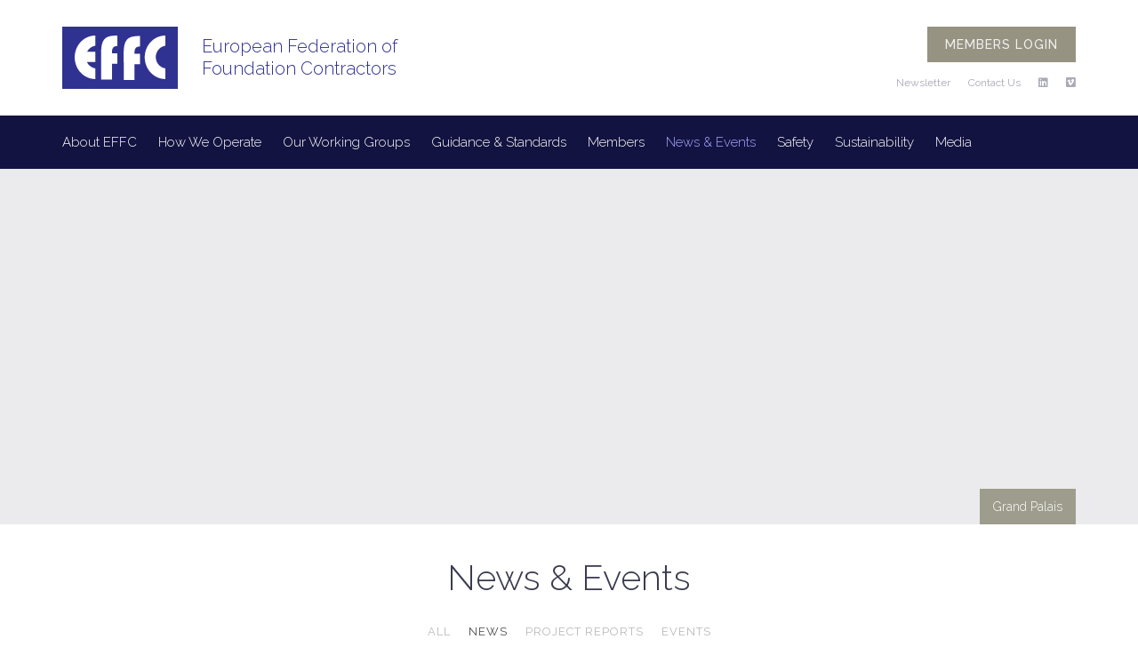

--- FILE ---
content_type: text/html; charset=UTF-8
request_url: https://www.effc.org/news_type/news/
body_size: 10277
content:

<!DOCTYPE html>
<html lang="en-US">
<head>

    <meta charset="UTF-8">
    <title>News Archives - EFFC</title>
    <meta http-equiv="X-UA-Compatible" content="IE=9" />
    <meta name="viewport" content="width=device-width, initial-scale=1, maximum-scale=2.0, user-scalable=1">

    <link rel="profile" href="http://gmpg.org/xfn/11">

    
    <link rel="shortcut icon" href="https://www.effc.org/content/themes/redwire-effc/images/favicon.ico" />

    <!--[if lt IE 9]>
    <script src="http://html5shim.googlecode.com/svn/trunk/html5.js"></script>
    <![endif]-->

    <script src="https://kit.fontawesome.com/9eb85c37b2.js" crossorigin="anonymous"></script>

    <meta name='robots' content='index, follow, max-image-preview:large, max-snippet:-1, max-video-preview:-1' />

	<!-- This site is optimized with the Yoast SEO plugin v26.7 - https://yoast.com/wordpress/plugins/seo/ -->
	<link rel="canonical" href="https://www.effc.org/news_type/news/" />
	<link rel="next" href="https://www.effc.org/news_type/news/page/2/" />
	<meta property="og:locale" content="en_US" />
	<meta property="og:type" content="article" />
	<meta property="og:title" content="News Archives - EFFC" />
	<meta property="og:url" content="https://www.effc.org/news_type/news/" />
	<meta property="og:site_name" content="EFFC" />
	<meta name="twitter:card" content="summary_large_image" />
	<script type="application/ld+json" class="yoast-schema-graph">{"@context":"https://schema.org","@graph":[{"@type":"CollectionPage","@id":"https://www.effc.org/news_type/news/","url":"https://www.effc.org/news_type/news/","name":"News Archives - EFFC","isPartOf":{"@id":"https://www.effc.org/#website"},"primaryImageOfPage":{"@id":"https://www.effc.org/news_type/news/#primaryimage"},"image":{"@id":"https://www.effc.org/news_type/news/#primaryimage"},"thumbnailUrl":"https://www.effc.org/content/uploads/2025/06/EFFC_HSAwards_Social_2025_FINAL.jpg","breadcrumb":{"@id":"https://www.effc.org/news_type/news/#breadcrumb"},"inLanguage":"en-US"},{"@type":"ImageObject","inLanguage":"en-US","@id":"https://www.effc.org/news_type/news/#primaryimage","url":"https://www.effc.org/content/uploads/2025/06/EFFC_HSAwards_Social_2025_FINAL.jpg","contentUrl":"https://www.effc.org/content/uploads/2025/06/EFFC_HSAwards_Social_2025_FINAL.jpg","width":1200,"height":1200},{"@type":"BreadcrumbList","@id":"https://www.effc.org/news_type/news/#breadcrumb","itemListElement":[{"@type":"ListItem","position":1,"name":"Home","item":"https://www.effc.org/"},{"@type":"ListItem","position":2,"name":"News"}]},{"@type":"WebSite","@id":"https://www.effc.org/#website","url":"https://www.effc.org/","name":"EFFC","description":"European Federation of Foundation Contractors","potentialAction":[{"@type":"SearchAction","target":{"@type":"EntryPoint","urlTemplate":"https://www.effc.org/?s={search_term_string}"},"query-input":{"@type":"PropertyValueSpecification","valueRequired":true,"valueName":"search_term_string"}}],"inLanguage":"en-US"}]}</script>
	<!-- / Yoast SEO plugin. -->


<style id='wp-img-auto-sizes-contain-inline-css' type='text/css'>
img:is([sizes=auto i],[sizes^="auto," i]){contain-intrinsic-size:3000px 1500px}
/*# sourceURL=wp-img-auto-sizes-contain-inline-css */
</style>
<style id='wp-block-library-inline-css' type='text/css'>
:root{--wp-block-synced-color:#7a00df;--wp-block-synced-color--rgb:122,0,223;--wp-bound-block-color:var(--wp-block-synced-color);--wp-editor-canvas-background:#ddd;--wp-admin-theme-color:#007cba;--wp-admin-theme-color--rgb:0,124,186;--wp-admin-theme-color-darker-10:#006ba1;--wp-admin-theme-color-darker-10--rgb:0,107,160.5;--wp-admin-theme-color-darker-20:#005a87;--wp-admin-theme-color-darker-20--rgb:0,90,135;--wp-admin-border-width-focus:2px}@media (min-resolution:192dpi){:root{--wp-admin-border-width-focus:1.5px}}.wp-element-button{cursor:pointer}:root .has-very-light-gray-background-color{background-color:#eee}:root .has-very-dark-gray-background-color{background-color:#313131}:root .has-very-light-gray-color{color:#eee}:root .has-very-dark-gray-color{color:#313131}:root .has-vivid-green-cyan-to-vivid-cyan-blue-gradient-background{background:linear-gradient(135deg,#00d084,#0693e3)}:root .has-purple-crush-gradient-background{background:linear-gradient(135deg,#34e2e4,#4721fb 50%,#ab1dfe)}:root .has-hazy-dawn-gradient-background{background:linear-gradient(135deg,#faaca8,#dad0ec)}:root .has-subdued-olive-gradient-background{background:linear-gradient(135deg,#fafae1,#67a671)}:root .has-atomic-cream-gradient-background{background:linear-gradient(135deg,#fdd79a,#004a59)}:root .has-nightshade-gradient-background{background:linear-gradient(135deg,#330968,#31cdcf)}:root .has-midnight-gradient-background{background:linear-gradient(135deg,#020381,#2874fc)}:root{--wp--preset--font-size--normal:16px;--wp--preset--font-size--huge:42px}.has-regular-font-size{font-size:1em}.has-larger-font-size{font-size:2.625em}.has-normal-font-size{font-size:var(--wp--preset--font-size--normal)}.has-huge-font-size{font-size:var(--wp--preset--font-size--huge)}.has-text-align-center{text-align:center}.has-text-align-left{text-align:left}.has-text-align-right{text-align:right}.has-fit-text{white-space:nowrap!important}#end-resizable-editor-section{display:none}.aligncenter{clear:both}.items-justified-left{justify-content:flex-start}.items-justified-center{justify-content:center}.items-justified-right{justify-content:flex-end}.items-justified-space-between{justify-content:space-between}.screen-reader-text{border:0;clip-path:inset(50%);height:1px;margin:-1px;overflow:hidden;padding:0;position:absolute;width:1px;word-wrap:normal!important}.screen-reader-text:focus{background-color:#ddd;clip-path:none;color:#444;display:block;font-size:1em;height:auto;left:5px;line-height:normal;padding:15px 23px 14px;text-decoration:none;top:5px;width:auto;z-index:100000}html :where(.has-border-color){border-style:solid}html :where([style*=border-top-color]){border-top-style:solid}html :where([style*=border-right-color]){border-right-style:solid}html :where([style*=border-bottom-color]){border-bottom-style:solid}html :where([style*=border-left-color]){border-left-style:solid}html :where([style*=border-width]){border-style:solid}html :where([style*=border-top-width]){border-top-style:solid}html :where([style*=border-right-width]){border-right-style:solid}html :where([style*=border-bottom-width]){border-bottom-style:solid}html :where([style*=border-left-width]){border-left-style:solid}html :where(img[class*=wp-image-]){height:auto;max-width:100%}:where(figure){margin:0 0 1em}html :where(.is-position-sticky){--wp-admin--admin-bar--position-offset:var(--wp-admin--admin-bar--height,0px)}@media screen and (max-width:600px){html :where(.is-position-sticky){--wp-admin--admin-bar--position-offset:0px}}

/*# sourceURL=wp-block-library-inline-css */
</style><style id='global-styles-inline-css' type='text/css'>
:root{--wp--preset--aspect-ratio--square: 1;--wp--preset--aspect-ratio--4-3: 4/3;--wp--preset--aspect-ratio--3-4: 3/4;--wp--preset--aspect-ratio--3-2: 3/2;--wp--preset--aspect-ratio--2-3: 2/3;--wp--preset--aspect-ratio--16-9: 16/9;--wp--preset--aspect-ratio--9-16: 9/16;--wp--preset--color--black: #000000;--wp--preset--color--cyan-bluish-gray: #abb8c3;--wp--preset--color--white: #ffffff;--wp--preset--color--pale-pink: #f78da7;--wp--preset--color--vivid-red: #cf2e2e;--wp--preset--color--luminous-vivid-orange: #ff6900;--wp--preset--color--luminous-vivid-amber: #fcb900;--wp--preset--color--light-green-cyan: #7bdcb5;--wp--preset--color--vivid-green-cyan: #00d084;--wp--preset--color--pale-cyan-blue: #8ed1fc;--wp--preset--color--vivid-cyan-blue: #0693e3;--wp--preset--color--vivid-purple: #9b51e0;--wp--preset--gradient--vivid-cyan-blue-to-vivid-purple: linear-gradient(135deg,rgb(6,147,227) 0%,rgb(155,81,224) 100%);--wp--preset--gradient--light-green-cyan-to-vivid-green-cyan: linear-gradient(135deg,rgb(122,220,180) 0%,rgb(0,208,130) 100%);--wp--preset--gradient--luminous-vivid-amber-to-luminous-vivid-orange: linear-gradient(135deg,rgb(252,185,0) 0%,rgb(255,105,0) 100%);--wp--preset--gradient--luminous-vivid-orange-to-vivid-red: linear-gradient(135deg,rgb(255,105,0) 0%,rgb(207,46,46) 100%);--wp--preset--gradient--very-light-gray-to-cyan-bluish-gray: linear-gradient(135deg,rgb(238,238,238) 0%,rgb(169,184,195) 100%);--wp--preset--gradient--cool-to-warm-spectrum: linear-gradient(135deg,rgb(74,234,220) 0%,rgb(151,120,209) 20%,rgb(207,42,186) 40%,rgb(238,44,130) 60%,rgb(251,105,98) 80%,rgb(254,248,76) 100%);--wp--preset--gradient--blush-light-purple: linear-gradient(135deg,rgb(255,206,236) 0%,rgb(152,150,240) 100%);--wp--preset--gradient--blush-bordeaux: linear-gradient(135deg,rgb(254,205,165) 0%,rgb(254,45,45) 50%,rgb(107,0,62) 100%);--wp--preset--gradient--luminous-dusk: linear-gradient(135deg,rgb(255,203,112) 0%,rgb(199,81,192) 50%,rgb(65,88,208) 100%);--wp--preset--gradient--pale-ocean: linear-gradient(135deg,rgb(255,245,203) 0%,rgb(182,227,212) 50%,rgb(51,167,181) 100%);--wp--preset--gradient--electric-grass: linear-gradient(135deg,rgb(202,248,128) 0%,rgb(113,206,126) 100%);--wp--preset--gradient--midnight: linear-gradient(135deg,rgb(2,3,129) 0%,rgb(40,116,252) 100%);--wp--preset--font-size--small: 13px;--wp--preset--font-size--medium: 20px;--wp--preset--font-size--large: 36px;--wp--preset--font-size--x-large: 42px;--wp--preset--spacing--20: 0.44rem;--wp--preset--spacing--30: 0.67rem;--wp--preset--spacing--40: 1rem;--wp--preset--spacing--50: 1.5rem;--wp--preset--spacing--60: 2.25rem;--wp--preset--spacing--70: 3.38rem;--wp--preset--spacing--80: 5.06rem;--wp--preset--shadow--natural: 6px 6px 9px rgba(0, 0, 0, 0.2);--wp--preset--shadow--deep: 12px 12px 50px rgba(0, 0, 0, 0.4);--wp--preset--shadow--sharp: 6px 6px 0px rgba(0, 0, 0, 0.2);--wp--preset--shadow--outlined: 6px 6px 0px -3px rgb(255, 255, 255), 6px 6px rgb(0, 0, 0);--wp--preset--shadow--crisp: 6px 6px 0px rgb(0, 0, 0);}:where(.is-layout-flex){gap: 0.5em;}:where(.is-layout-grid){gap: 0.5em;}body .is-layout-flex{display: flex;}.is-layout-flex{flex-wrap: wrap;align-items: center;}.is-layout-flex > :is(*, div){margin: 0;}body .is-layout-grid{display: grid;}.is-layout-grid > :is(*, div){margin: 0;}:where(.wp-block-columns.is-layout-flex){gap: 2em;}:where(.wp-block-columns.is-layout-grid){gap: 2em;}:where(.wp-block-post-template.is-layout-flex){gap: 1.25em;}:where(.wp-block-post-template.is-layout-grid){gap: 1.25em;}.has-black-color{color: var(--wp--preset--color--black) !important;}.has-cyan-bluish-gray-color{color: var(--wp--preset--color--cyan-bluish-gray) !important;}.has-white-color{color: var(--wp--preset--color--white) !important;}.has-pale-pink-color{color: var(--wp--preset--color--pale-pink) !important;}.has-vivid-red-color{color: var(--wp--preset--color--vivid-red) !important;}.has-luminous-vivid-orange-color{color: var(--wp--preset--color--luminous-vivid-orange) !important;}.has-luminous-vivid-amber-color{color: var(--wp--preset--color--luminous-vivid-amber) !important;}.has-light-green-cyan-color{color: var(--wp--preset--color--light-green-cyan) !important;}.has-vivid-green-cyan-color{color: var(--wp--preset--color--vivid-green-cyan) !important;}.has-pale-cyan-blue-color{color: var(--wp--preset--color--pale-cyan-blue) !important;}.has-vivid-cyan-blue-color{color: var(--wp--preset--color--vivid-cyan-blue) !important;}.has-vivid-purple-color{color: var(--wp--preset--color--vivid-purple) !important;}.has-black-background-color{background-color: var(--wp--preset--color--black) !important;}.has-cyan-bluish-gray-background-color{background-color: var(--wp--preset--color--cyan-bluish-gray) !important;}.has-white-background-color{background-color: var(--wp--preset--color--white) !important;}.has-pale-pink-background-color{background-color: var(--wp--preset--color--pale-pink) !important;}.has-vivid-red-background-color{background-color: var(--wp--preset--color--vivid-red) !important;}.has-luminous-vivid-orange-background-color{background-color: var(--wp--preset--color--luminous-vivid-orange) !important;}.has-luminous-vivid-amber-background-color{background-color: var(--wp--preset--color--luminous-vivid-amber) !important;}.has-light-green-cyan-background-color{background-color: var(--wp--preset--color--light-green-cyan) !important;}.has-vivid-green-cyan-background-color{background-color: var(--wp--preset--color--vivid-green-cyan) !important;}.has-pale-cyan-blue-background-color{background-color: var(--wp--preset--color--pale-cyan-blue) !important;}.has-vivid-cyan-blue-background-color{background-color: var(--wp--preset--color--vivid-cyan-blue) !important;}.has-vivid-purple-background-color{background-color: var(--wp--preset--color--vivid-purple) !important;}.has-black-border-color{border-color: var(--wp--preset--color--black) !important;}.has-cyan-bluish-gray-border-color{border-color: var(--wp--preset--color--cyan-bluish-gray) !important;}.has-white-border-color{border-color: var(--wp--preset--color--white) !important;}.has-pale-pink-border-color{border-color: var(--wp--preset--color--pale-pink) !important;}.has-vivid-red-border-color{border-color: var(--wp--preset--color--vivid-red) !important;}.has-luminous-vivid-orange-border-color{border-color: var(--wp--preset--color--luminous-vivid-orange) !important;}.has-luminous-vivid-amber-border-color{border-color: var(--wp--preset--color--luminous-vivid-amber) !important;}.has-light-green-cyan-border-color{border-color: var(--wp--preset--color--light-green-cyan) !important;}.has-vivid-green-cyan-border-color{border-color: var(--wp--preset--color--vivid-green-cyan) !important;}.has-pale-cyan-blue-border-color{border-color: var(--wp--preset--color--pale-cyan-blue) !important;}.has-vivid-cyan-blue-border-color{border-color: var(--wp--preset--color--vivid-cyan-blue) !important;}.has-vivid-purple-border-color{border-color: var(--wp--preset--color--vivid-purple) !important;}.has-vivid-cyan-blue-to-vivid-purple-gradient-background{background: var(--wp--preset--gradient--vivid-cyan-blue-to-vivid-purple) !important;}.has-light-green-cyan-to-vivid-green-cyan-gradient-background{background: var(--wp--preset--gradient--light-green-cyan-to-vivid-green-cyan) !important;}.has-luminous-vivid-amber-to-luminous-vivid-orange-gradient-background{background: var(--wp--preset--gradient--luminous-vivid-amber-to-luminous-vivid-orange) !important;}.has-luminous-vivid-orange-to-vivid-red-gradient-background{background: var(--wp--preset--gradient--luminous-vivid-orange-to-vivid-red) !important;}.has-very-light-gray-to-cyan-bluish-gray-gradient-background{background: var(--wp--preset--gradient--very-light-gray-to-cyan-bluish-gray) !important;}.has-cool-to-warm-spectrum-gradient-background{background: var(--wp--preset--gradient--cool-to-warm-spectrum) !important;}.has-blush-light-purple-gradient-background{background: var(--wp--preset--gradient--blush-light-purple) !important;}.has-blush-bordeaux-gradient-background{background: var(--wp--preset--gradient--blush-bordeaux) !important;}.has-luminous-dusk-gradient-background{background: var(--wp--preset--gradient--luminous-dusk) !important;}.has-pale-ocean-gradient-background{background: var(--wp--preset--gradient--pale-ocean) !important;}.has-electric-grass-gradient-background{background: var(--wp--preset--gradient--electric-grass) !important;}.has-midnight-gradient-background{background: var(--wp--preset--gradient--midnight) !important;}.has-small-font-size{font-size: var(--wp--preset--font-size--small) !important;}.has-medium-font-size{font-size: var(--wp--preset--font-size--medium) !important;}.has-large-font-size{font-size: var(--wp--preset--font-size--large) !important;}.has-x-large-font-size{font-size: var(--wp--preset--font-size--x-large) !important;}
/*# sourceURL=global-styles-inline-css */
</style>

<style id='classic-theme-styles-inline-css' type='text/css'>
/*! This file is auto-generated */
.wp-block-button__link{color:#fff;background-color:#32373c;border-radius:9999px;box-shadow:none;text-decoration:none;padding:calc(.667em + 2px) calc(1.333em + 2px);font-size:1.125em}.wp-block-file__button{background:#32373c;color:#fff;text-decoration:none}
/*# sourceURL=/wp-includes/css/classic-themes.min.css */
</style>
<link rel='stylesheet' id='effc-important-owl-css' href='https://www.effc.org/content/themes/redwire-effc/css/owl/owl.carousel.css?ver=6.9' type='text/css' media='all' />
<link rel='stylesheet' id='effc-default-owl-css' href='https://www.effc.org/content/themes/redwire-effc/css/owl/owl.theme.css?ver=6.9' type='text/css' media='all' />
<link rel='stylesheet' id='effc-magnific-popup-css-css' href='https://www.effc.org/content/themes/redwire-effc/css/magnific-popup.css?ver=6.9' type='text/css' media='all' />
<link rel='stylesheet' id='effc-main-css' href='https://www.effc.org/content/themes/redwire-effc/style.min.css?ver=1.2.1' type='text/css' media='all' />
<script type="text/javascript" src="https://www.effc.org/wp/wp-includes/js/jquery/jquery.min.js?ver=3.7.1" id="jquery-core-js"></script>
<script type="text/javascript" src="https://www.effc.org/wp/wp-includes/js/jquery/jquery-migrate.min.js?ver=3.4.1" id="jquery-migrate-js"></script>

</head>

<body class="archive tax-news_type term-news term-20 wp-theme-redwire-effc">

    <div id="main">

        <!-- HEADER -->
        <header>
            <div class="container clearfix">
                <h1>
                    <a href="/">
                        <img src="https://www.effc.org/content/themes/redwire-effc/images/logo.svg" alt="EFFC" />
                    </a>
                    <div>
                        <span>European Federation of </span>
                        <span>Foundation Contractors</span>
                    </div>
                </h1>

                <div class="right-nav clearfix">

                    <div style="float:right;">

                        <div class="search-box">

                            <form id="desktop-search" method="get" id="searchform" action="https://www.effc.org/" role="search">
                                <input id="search" type="text" name="s" id="s" placeholder="Search..." />
                            </form>
                            <a class="desktop-search" href="#"><i class="icon-search"></i></a>
                        </div>

                                                    <a class="button large" href="https://www.effc.org/user-login">Members login</a>
                        
                    </div>

                    <nav>
                        <ul>
                            <li><a href="#newsletter">Newsletter</a></li>
                            <li><a href="https://www.effc.org/contact-us">Contact Us</a></li>
                                                        <li><a class="fab fa-linkedin" href="https://www.linkedin.com/company/european-federation-of-foundation-contractors?trk=biz-companies-cym" target="_blank"></a></li>
                            <li><a class="fab fa-vimeo" href="https://vimeo.com/user130997834" target="_blank"></a></li>
                        </ul>
                    </nav>
                </div>

                                    <a class="access-mobile" href="https://www.effc.org/user-login">MEMBERS LOGIN</a>
                
            </div>
        </header>

        <!-- MENU -->
        <nav class="menu">

            <div class="container clearfix">

                <!-- Mobile Navigation -->
                <a href="#" class="mobile-navigation">
                    <div class="burger-menu">
                      <span></span>
                      <span></span>
                      <span></span>
                    </div>
                    <span class="burger-label">Menu</span>
                </a>

                <!-- DESKTOP MENU -->
                <div class="menu-header-menu-container"><ul id="site-navigation"><li id="menu-item-188" class="menu-item menu-item-type-post_type menu-item-object-page menu-item-has-children menu-item-188"><a href="https://www.effc.org/mission-statement/">About EFFC</a>
<ul class="sub-menu">
	<li id="menu-item-190" class="menu-item menu-item-type-post_type menu-item-object-page menu-item-190"><a href="https://www.effc.org/officers/">Officers</a></li>
	<li id="menu-item-189" class="menu-item menu-item-type-post_type menu-item-object-page menu-item-189"><a href="https://www.effc.org/executive-committee/">Executive Committee</a></li>
	<li id="menu-item-3260" class="menu-item menu-item-type-post_type menu-item-object-page menu-item-3260"><a href="https://www.effc.org/mission-statement/members/">Members</a></li>
</ul>
</li>
<li id="menu-item-3348" class="menu-item menu-item-type-post_type menu-item-object-page menu-item-has-children menu-item-3348"><a href="https://www.effc.org/code-of-conduct/">How We Operate</a>
<ul class="sub-menu">
	<li id="menu-item-185" class="menu-item menu-item-type-post_type menu-item-object-page menu-item-185"><a href="https://www.effc.org/code-of-conduct/">Code of Conduct</a></li>
</ul>
</li>
<li id="menu-item-3278" class="menu-item menu-item-type-post_type menu-item-object-page menu-item-has-children menu-item-3278"><a href="https://www.effc.org/mission-statement/working-groups-2/">Our Working Groups</a>
<ul class="sub-menu">
	<li id="menu-item-8015" class="menu-item menu-item-type-post_type menu-item-object-page menu-item-8015"><a href="https://www.effc.org/working-groups/ai-task-group/">AI Working Group</a></li>
	<li id="menu-item-3293" class="menu-item menu-item-type-post_type menu-item-object-page menu-item-3293"><a href="https://www.effc.org/working-groups/contracts/">Contracts Working Group</a></li>
	<li id="menu-item-7071" class="menu-item menu-item-type-post_type menu-item-object-page menu-item-7071"><a href="https://www.effc.org/working-groups/carbon-reporting/">Carbon Reporting Working Group</a></li>
	<li id="menu-item-3290" class="menu-item menu-item-type-post_type menu-item-object-page menu-item-3290"><a href="https://www.effc.org/working-groups/health-and-safety-working-group/">Health and Safety Working Group</a></li>
	<li id="menu-item-3307" class="menu-item menu-item-type-post_type menu-item-object-page menu-item-3307"><a href="https://www.effc.org/sustainability-working-group/">Sustainability Working Group</a></li>
	<li id="menu-item-3289" class="menu-item menu-item-type-post_type menu-item-object-page menu-item-3289"><a href="https://www.effc.org/working-groups/technical/">Technical Working Group</a></li>
	<li id="menu-item-3291" class="menu-item menu-item-type-post_type menu-item-object-page menu-item-3291"><a href="https://www.effc.org/working-groups/tremie-concrete/">EFFC/DFI Concrete Task Group</a></li>
	<li id="menu-item-3325" class="menu-item menu-item-type-post_type menu-item-object-page menu-item-3325"><a href="https://www.effc.org/working-groups/support-fluids-task-group/">EFFC/DFI Support Fluids Task Group</a></li>
	<li id="menu-item-3292" class="menu-item menu-item-type-post_type menu-item-object-page menu-item-3292"><a href="https://www.effc.org/working-groups/carbon-calculator/">EFFC/DFI Carbon Calculator Task Group</a></li>
	<li id="menu-item-6131" class="menu-item menu-item-type-post_type menu-item-object-page menu-item-6131"><a href="https://www.effc.org/working-groups/effc-dfi-sustainability-guides-task-group/">EFFC-DFI Sustainability Guides Task Group</a></li>
</ul>
</li>
<li id="menu-item-873" class="menu-item menu-item-type-post_type menu-item-object-page menu-item-has-children menu-item-873"><a href="https://www.effc.org/guidande-standards/">Guidance &#038; Standards</a>
<ul class="sub-menu">
	<li id="menu-item-874" class="menu-item menu-item-type-taxonomy menu-item-object-document_types menu-item-874"><a href="https://www.effc.org/document_types/effc-position-papers/">Position Papers</a></li>
	<li id="menu-item-875" class="menu-item menu-item-type-taxonomy menu-item-object-document_types menu-item-875"><a href="https://www.effc.org/document_types/contract-guidance/">Contract Guidance</a></li>
	<li id="menu-item-7519" class="menu-item menu-item-type-taxonomy menu-item-object-document_types menu-item-7519"><a href="https://www.effc.org/document_types/sustainability-guidance/">Sustainability Guidance</a></li>
	<li id="menu-item-2721" class="menu-item menu-item-type-taxonomy menu-item-object-document_types menu-item-2721"><a href="https://www.effc.org/document_types/technical-guidance/">Technical Guidance</a></li>
	<li id="menu-item-1347" class="menu-item menu-item-type-taxonomy menu-item-object-document_types menu-item-1347"><a href="https://www.effc.org/document_types/geotechnical-standards/">Geotechnical Standards</a></li>
	<li id="menu-item-3088" class="menu-item menu-item-type-post_type menu-item-object-page menu-item-3088"><a href="https://www.effc.org/the-effc-dfi-guide-to-working-platforms/">EFFC/DFI Guide to Working Platforms, 2nd Edition</a></li>
	<li id="menu-item-7359" class="menu-item menu-item-type-post_type menu-item-object-page menu-item-7359"><a href="https://www.effc.org/dfi-effc-geotechnics-reimagined-guidance/">DFI/EFFC Geotechnics Reimagined Guidance</a></li>
</ul>
</li>
<li id="menu-item-3364" class="menu-item menu-item-type-post_type menu-item-object-page menu-item-has-children menu-item-3364"><a href="https://www.effc.org/mission-statement/members/">Members</a>
<ul class="sub-menu">
	<li id="menu-item-388" class="menu-item menu-item-type-post_type menu-item-object-page menu-item-388"><a href="https://www.effc.org/national-federations/">National Federations</a></li>
	<li id="menu-item-387" class="menu-item menu-item-type-post_type menu-item-object-page menu-item-387"><a href="https://www.effc.org/membership-directory/">Membership Directory</a></li>
	<li id="menu-item-2883" class="menu-item menu-item-type-post_type menu-item-object-page menu-item-2883"><a href="https://www.effc.org/associate-members/">Associate &#038; Affiliate Members</a></li>
	<li id="menu-item-3340" class="menu-item menu-item-type-post_type menu-item-object-page menu-item-3340"><a href="https://www.effc.org/membership/">Membership</a></li>
	<li id="menu-item-2870" class="menu-item menu-item-type-post_type menu-item-object-page menu-item-2870"><a href="https://www.effc.org/become-an-associate-member/">Become an Associate Member</a></li>
</ul>
</li>
<li id="menu-item-24" class="menu-item menu-item-type-custom menu-item-object-custom current-menu-ancestor current-menu-parent menu-item-has-children menu-item-24"><a href="http://www.effc.org/news">News &#038; Events</a>
<ul class="sub-menu">
	<li id="menu-item-327" class="menu-item menu-item-type-taxonomy menu-item-object-news_type current-menu-item menu-item-327"><a href="https://www.effc.org/news_type/news/" aria-current="page">News</a></li>
	<li id="menu-item-325" class="menu-item menu-item-type-taxonomy menu-item-object-news_type menu-item-325"><a href="https://www.effc.org/news_type/events/">Events</a></li>
	<li id="menu-item-3996" class="menu-item menu-item-type-post_type menu-item-object-page menu-item-3996"><a href="https://www.effc.org/webinars/">Webinars</a></li>
	<li id="menu-item-313" class="menu-item menu-item-type-taxonomy menu-item-object-view_type menu-item-313"><a href="https://www.effc.org/view_type/view-from-the-president/">From the President</a></li>
	<li id="menu-item-314" class="menu-item menu-item-type-taxonomy menu-item-object-view_type menu-item-314"><a href="https://www.effc.org/view_type/view-from-the-national-federations/">From the National Federations</a></li>
</ul>
</li>
<li id="menu-item-1955" class="menu-item menu-item-type-custom menu-item-object-custom menu-item-has-children menu-item-1955"><a href="http://www.effc.org/safety_corner">Safety</a>
<ul class="sub-menu">
	<li id="menu-item-1956" class="menu-item menu-item-type-taxonomy menu-item-object-safety_corner_report menu-item-1956"><a href="https://www.effc.org/safety_corner_report/safety-corner-articles/">Articles</a></li>
	<li id="menu-item-1957" class="menu-item menu-item-type-taxonomy menu-item-object-safety_corner_report menu-item-1957"><a href="https://www.effc.org/safety_corner_report/safety-corner-tool-box-talks/">Tool Box Talks</a></li>
	<li id="menu-item-2110" class="menu-item menu-item-type-taxonomy menu-item-object-safety_corner_report menu-item-2110"><a href="https://www.effc.org/safety_corner_report/safety-corner-documents/">Documents</a></li>
	<li id="menu-item-6889" class="menu-item menu-item-type-taxonomy menu-item-object-safety_corner_report menu-item-6889"><a href="https://www.effc.org/safety_corner_report/safety-corner-safety-alerts/">Safety Alerts</a></li>
</ul>
</li>
<li id="menu-item-3221" class="menu-item menu-item-type-post_type menu-item-object-page menu-item-has-children menu-item-3221"><a href="https://www.effc.org/sustainability/">Sustainability</a>
<ul class="sub-menu">
	<li id="menu-item-5373" class="menu-item menu-item-type-post_type menu-item-object-page menu-item-5373"><a href="https://www.effc.org/effc-circular-economy-guide/">EFFC-DFI Circular Economy Guide</a></li>
	<li id="menu-item-4501" class="menu-item menu-item-type-post_type menu-item-object-page menu-item-4501"><a href="https://www.effc.org/effc-carbon-reduction-guide/">EFFC-DFI Carbon Reduction Guide</a></li>
	<li id="menu-item-2357" class="menu-item menu-item-type-post_type menu-item-object-page menu-item-2357"><a href="https://www.effc.org/how-we-operate/eco%e2%82%82-foundations/">EFFC/DFI Carbon Calculator</a></li>
	<li id="menu-item-6553" class="menu-item menu-item-type-post_type menu-item-object-page menu-item-6553"><a href="https://www.effc.org/sector-wide-company-carbon-reporting-initiative/">Sector-wide company carbon reporting initiative.</a></li>
	<li id="menu-item-7621" class="menu-item menu-item-type-post_type menu-item-object-page menu-item-7621"><a href="https://www.effc.org/effc-dfi-carbon-calculator/">COMING SOON – The New Online Carbon Calculator</a></li>
</ul>
</li>
<li id="menu-item-2181" class="menu-item menu-item-type-custom menu-item-object-custom menu-item-has-children menu-item-2181"><a href="/media_corner/">Media</a>
<ul class="sub-menu">
	<li id="menu-item-3346" class="menu-item menu-item-type-post_type menu-item-object-page menu-item-3346"><a href="https://www.effc.org/contact-us/">Contact Us</a></li>
	<li id="menu-item-2182" class="menu-item menu-item-type-taxonomy menu-item-object-media_corner_element menu-item-2182"><a href="https://www.effc.org/media_corner_element/videos/">Videos</a></li>
	<li id="menu-item-3343" class="menu-item menu-item-type-post_type menu-item-object-page menu-item-3343"><a href="https://www.effc.org/partners/">Partners</a></li>
</ul>
</li>
</ul></div>                <!-- MOBILE MENU -->
                <div class="menu-mobile-menu-container"><ul id="mobile-menu"><li id="menu-item-264" class="menu-item menu-item-type-custom menu-item-object-custom menu-item-has-children menu-item-264"><a href="#">About EFFC</a>
<ul class="sub-menu">
	<li id="menu-item-263" class="menu-item menu-item-type-post_type menu-item-object-page menu-item-263"><a href="https://www.effc.org/officers/">Officers</a></li>
	<li id="menu-item-262" class="menu-item menu-item-type-post_type menu-item-object-page menu-item-262"><a href="https://www.effc.org/executive-committee/">Executive Committee</a></li>
	<li id="menu-item-3297" class="menu-item menu-item-type-post_type menu-item-object-page menu-item-3297"><a href="https://www.effc.org/mission-statement/working-groups-2/">Our Working Groups</a></li>
</ul>
</li>
<li id="menu-item-3369" class="menu-item menu-item-type-post_type menu-item-object-page menu-item-has-children menu-item-3369"><a href="https://www.effc.org/code-of-conduct/">How We Operate</a>
<ul class="sub-menu">
	<li id="menu-item-3299" class="menu-item menu-item-type-post_type menu-item-object-page menu-item-3299"><a href="https://www.effc.org/code-of-conduct/">Code of Conduct</a></li>
	<li id="menu-item-3300" class="menu-item menu-item-type-post_type menu-item-object-page menu-item-3300"><a href="https://www.effc.org/sustainability/">Sustainability</a></li>
	<li id="menu-item-3301" class="menu-item menu-item-type-post_type menu-item-object-page menu-item-3301"><a href="https://www.effc.org/how-we-operate/eco%e2%82%82-foundations/">EFFC/DFI Carbon Calculator</a></li>
</ul>
</li>
<li id="menu-item-3370" class="menu-item menu-item-type-post_type menu-item-object-page menu-item-3370"><a href="https://www.effc.org/mission-statement/working-groups-2/">Our Working Groups</a></li>
<li id="menu-item-3371" class="menu-item menu-item-type-post_type menu-item-object-page menu-item-has-children menu-item-3371"><a href="https://www.effc.org/mission-statement/members/">Members</a>
<ul class="sub-menu">
	<li id="menu-item-562" class="menu-item menu-item-type-post_type menu-item-object-page menu-item-562"><a href="https://www.effc.org/national-federations/">National Federations</a></li>
	<li id="menu-item-560" class="menu-item menu-item-type-post_type menu-item-object-page menu-item-560"><a href="https://www.effc.org/membership-directory/">Membership Directory</a></li>
	<li id="menu-item-3374" class="menu-item menu-item-type-post_type menu-item-object-page menu-item-3374"><a href="https://www.effc.org/associate-members/">Associate &#038; Affiliate Members</a></li>
	<li id="menu-item-561" class="menu-item menu-item-type-post_type menu-item-object-page menu-item-561"><a href="https://www.effc.org/membership/">Membership</a></li>
	<li id="menu-item-3372" class="menu-item menu-item-type-post_type menu-item-object-page menu-item-3372"><a href="https://www.effc.org/become-an-associate-member/">Become an Associate Member</a></li>
</ul>
</li>
<li id="menu-item-565" class="menu-item menu-item-type-custom menu-item-object-custom current-menu-ancestor current-menu-parent menu-item-has-children menu-item-565"><a href="#">News &#038; Events</a>
<ul class="sub-menu">
	<li id="menu-item-570" class="menu-item menu-item-type-taxonomy menu-item-object-news_type current-menu-item menu-item-570"><a href="https://www.effc.org/news_type/news/" aria-current="page">News</a></li>
	<li id="menu-item-569" class="menu-item menu-item-type-taxonomy menu-item-object-news_type menu-item-569"><a href="https://www.effc.org/news_type/events/">Events</a></li>
	<li id="menu-item-567" class="menu-item menu-item-type-taxonomy menu-item-object-view_type menu-item-567"><a href="https://www.effc.org/view_type/view-from-the-president/">From the President</a></li>
</ul>
</li>
<li id="menu-item-282" class="menu-item menu-item-type-post_type menu-item-object-page menu-item-282"><a href="https://www.effc.org/contact-us/">Contact Us</a></li>
</ul></div>
                <!-- Mobile Search -->
                <a class="mobile-search" href="#"><i class="icon-search"></i></a>
                <div class="mobile-search-box">
                    <form id="mobile-search" method="get" id="searchform" action="https://www.effc.org/" role="search">
                        <input id="mobile-input" type="text" name="s" id="s" placeholder="Search..." />
                    </form>
                </div>

            </div>

        </nav>


<div class="template-hero" style="background-image:url(https://www.effc.org/content/uploads/2015/12/grand-palais-France-cropped1-1920x500.jpg);"><div class="hero-credit"><span>Grand Palais</span></div></div><!-- NEWS -->
<section id="news-container" class="news posts">
	<h1>News & Events</h1>
			<div class="filters">
			<ul class="filters-link-list">
				<li><a href="https://www.effc.org/news/" class="link">ALL</a></li>
									<li>
												<a href="https://www.effc.org/news_type/news/" class="active link" data-border="#ada6bf">News</a>
					</li>
									<li>
												<a href="https://www.effc.org/news_type/project-reports/" class=" link" data-border="#5e5263">Project Reports</a>
					</li>
									<li>
												<a href="https://www.effc.org/news_type/events/" class=" link" data-border="#829992">Events</a>
					</li>
							</ul>

			<div class="mobile-filter-selection">
				
				<select id="change-news">

					<option value="">FILTER</option>
					
					
						<option value="news" selected>News</option>

					
						<option value="project-reports" >Project Reports</option>

					
						<option value="events" >Events</option>

					
				</select>

			</div>		

		</div>

		<div class="articles" data-total="52">
			<article><a href='https://www.effc.org/news/effc-health-safety-awards-2025/' data-colour='#ada6bf'><span class='article-term' style='background-color:#ada6bf;'>News</span><div class='img-wrapper' style='background-image:url(https://www.effc.org/content/uploads/2025/06/EFFC_HSAwards_Social_2025_FINAL-376x230.jpg);'></div><div class='article-content '><h2>EFFC Health &#038; Safety Awards 2025</h2><span class='link'>Read all <i class='icon-chevron-right'></i></span></div></a></article><article><a href='https://www.effc.org/news/preview-of-the-dfi-effc-conference-geotechnics-reimagined/' data-colour='#ada6bf'><span class='article-term' style='background-color:#ada6bf;'>News</span><div class='img-wrapper' style='background-image:url(https://www.effc.org/content/uploads/2025/01/Screenshot-2025-01-07-at-12.35.31-376x230.png);'></div><div class='article-content '><h2>Preview of the DFI-EFFC Conference: Geotechnics Reimagined</h2><span class='link'>Read all <i class='icon-chevron-right'></i></span></div></a></article><article><a href='https://www.effc.org/news/effc-dfi-tremie-guide-3rd-edition-released/' data-colour='#ada6bf'><span class='article-term' style='background-color:#ada6bf;'>News</span><div class='img-wrapper' style='background-image:url(https://www.effc.org/content/uploads/2024/12/Screenshot-2024-12-17-at-12.44.41-376x230.png);'></div><div class='article-content '><h2>EFFC-DFI Tremie Guide 3rd Edition released</h2><span class='link'>Read all <i class='icon-chevron-right'></i></span></div></a></article><article><a href='https://www.effc.org/news/effc-health-and-safety-award-winners-2024/' data-colour='#ada6bf'><span class='article-term' style='background-color:#ada6bf;'>News</span><div class='article-content full'><h2>EFFC Health and Safety Award Winners 2024</h2><p>The EFFC Health and Safety Award winners for 2024 were announced at the EFFC AGM which took place in Rome in Early October. There were two awards: Safety Innovations For companies that have set new safety standards or introduced new safety innovations. Health and Wellbeing...</p><span class='link'>Read all <i class='icon-chevron-right'></i></span></div></a></article><article><a href='https://www.effc.org/news/fabrizio-leoni-appointed-effc-president/' data-colour='#ada6bf'><span class='article-term' style='background-color:#ada6bf;'>News</span><div class='img-wrapper' style='background-image:url(https://www.effc.org/content/uploads/2024/10/IMG_5260-376x230.jpeg);'></div><div class='article-content '><h2>Fabrizio Leoni Appointed EFFC President</h2><span class='link'>Read all <i class='icon-chevron-right'></i></span></div></a></article><article><a href='https://www.effc.org/news/rome-agm-key-topics-and-developments/' data-colour='#ada6bf'><span class='article-term' style='background-color:#ada6bf;'>News</span><div class='img-wrapper' style='background-image:url(https://www.effc.org/content/uploads/2024/10/IMG_5249-376x230.jpeg);'></div><div class='article-content '><h2>Rome AGM: key topics and developments</h2><span class='link'>Read all <i class='icon-chevron-right'></i></span></div></a></article><article><a href='https://www.effc.org/news/enter-the-effc-health-and-safety-awards-2024/' data-colour='#ada6bf'><span class='article-term' style='background-color:#ada6bf;'>News</span><div class='article-content full'><h2>Enter the EFFC Health and Safety Awards...</h2><p>Entries are currently open for the EFFC's second annual Health and Safety Awards. The application deadline is 31st July so be sure to get your entries in before then. There are two categories available for members to enter: one celebrating project-based teams who have set new safety...</p><span class='link'>Read all <i class='icon-chevron-right'></i></span></div></a></article><article><a href='https://www.effc.org/news/dfi-effc-conference-2025-geotechnics-reimagined-call-for-abstracts/' data-colour='#ada6bf'><span class='article-term' style='background-color:#ada6bf;'>News</span><div class='article-content full'><h2>DFI-EFFC Conference 2025: Geotechnics Reimagined &#8211; Call...</h2><p>DFI and EFFC are hosting a conference on the theme of Geotechnics Reimagined: The New Frontiers in Ground Engineering. It shall take place Wednesday 21st to Friday 23rd May 2025 in Bruges, Belgium. We live in a time of massive transformation. Our economies are striving...</p><span class='link'>Read all <i class='icon-chevron-right'></i></span></div></a></article><article><a href='https://www.effc.org/news/effc-in-london-update-from-the-executive-committee-meeting/' data-colour='#ada6bf'><span class='article-term' style='background-color:#ada6bf;'>News</span><div class='article-content full'><h2>EFFC in London &#8211; update from the...</h2><p>The EFFC Executive Committee met in London on 21-22 March 2024to discuss the future direction of the Federation. During the meetings we held a workshop where we discussed the purpose, mission and values of the organisation. It has been nine years since these were looked...</p><span class='link'>Read all <i class='icon-chevron-right'></i></span></div></a></article><article><a href='https://www.effc.org/news/effc-dfi-joint-task-groups-autumn-newsletter-2023/' data-colour='#ada6bf'><span class='article-term' style='background-color:#ada6bf;'>News</span><div class='article-content full'><h2>EFFC/DFI Joint Task Groups Autumn Newsletter 2023</h2><p>We're pleased to announce the launch of the EFFC/DFI Joint Task Groups Autumn Newsletter 2023. This newsletter features detailed updates on the work and process of the EFFC/DFI Joint Task Groups: Carbon Calculator Support Fluids Sustainability Guides Tremie Concrete Working Platforms To download the newsletter...</p><span class='link'>Read all <i class='icon-chevron-right'></i></span></div></a></article><article><a href='https://www.effc.org/news/progress-against-our-priorities-autumn-2023/' data-colour='#ada6bf'><span class='article-term' style='background-color:#ada6bf;'>News</span><div class='article-content full'><h2>Progress against our priorities: Autumn 2023</h2><p>At the recent AGM of the EFFC, Serge Borel gave an update on the progress against the priorities agreed in 2021 for the EFFC and its members: Health &amp; Safety – Communication on our key risks has progressed well with the creation of webinars by...</p><span class='link'>Read all <i class='icon-chevron-right'></i></span></div></a></article><article><a href='https://www.effc.org/news/effc-agm-istanbul-registration-now-open/' data-colour='#829992'><span class='article-term' style='background-color:#829992;'>Events</span><div class='img-wrapper' style='background-image:url(https://www.effc.org/content/uploads/2023/07/Untitled-design-10-376x230.png);'></div><div class='article-content '><h2>EFFC AGM, Istanbul &#8211; Registration Now Open!</h2><span class='link'>Read all <i class='icon-chevron-right'></i></span></div></a></article><article><a href='https://www.effc.org/news/attracting-talent-young-nvaf/' data-colour='#ada6bf'><span class='article-term' style='background-color:#ada6bf;'>News</span><div class='img-wrapper' style='background-image:url(https://www.effc.org/content/uploads/2023/05/EFFC-jong-nvaf-2-e1683124379338-376x230.jpg);'></div><div class='article-content '><h2>Attracting Talent &#8211; Young NVAF</h2><span class='link'>Read all <i class='icon-chevron-right'></i></span></div></a></article><article><a href='https://www.effc.org/news/carbon-reporting-project-join-the-beta-test/' data-colour='#ada6bf'><span class='article-term' style='background-color:#ada6bf;'>News</span><div class='img-wrapper' style='background-image:url(https://www.effc.org/content/uploads/2023/05/line-graph-376x230.png);'></div><div class='article-content '><h2>Carbon Reporting Project – Join the Beta...</h2><span class='link'>Read all <i class='icon-chevron-right'></i></span></div></a></article><article><a href='https://www.effc.org/news/determining-the-future-direction-of-the-effc-dfi-carbon-calculator/' data-colour='#ada6bf'><span class='article-term' style='background-color:#ada6bf;'>News</span><div class='img-wrapper' style='background-image:url(https://www.effc.org/content/uploads/2023/05/Picture2-212x230.jpg);'></div><div class='article-content '><h2>Determining the Future Direction of the EFFC/DFI...</h2><span class='link'>Read all <i class='icon-chevron-right'></i></span></div></a></article>		</div>

		
			<a href="#" class="load-more-boxes button large dark" data-load-more="news" data-term="news">Load More</a>
	
</section>



	
<section id="newsletter">
	<div class="container clearfix">
		<div class="subscription">
			<form action="https://effc.us7.list-manage.com/subscribe/post" method="post" target="_blank">
				<input type="hidden" name="u" value="77a2e33cb36581af32ab1ca60">
				<input type="hidden" name="id" value="ad89fd3bce">
				<label>Subscribe to our newsletter:</label>		
				<input type="email" id="user_email" name="MERGE0" placeholder="Type your email address..." />
				<a href="#" id="send_email" class="button large dark">Subscribe</a>
				<a href="/newsletter-archive/" id="past_newsletters" class="button large">View past newsletters</a>
			</form>
		</div>
	</div>	
</section>	
	<!-- FOOTER -->
	<footer>
		<div class="container clearfix">
			<nav class="footer-menu">       
				<ul id="footer-navigation"><li id="menu-item-3368" class="menu-item menu-item-type-post_type menu-item-object-page menu-item-3368"><a href="https://www.effc.org/code-of-conduct/">How We Operate</a></li>
<li id="menu-item-3367" class="menu-item menu-item-type-post_type menu-item-object-page menu-item-3367"><a href="https://www.effc.org/mission-statement/working-groups-2/">Our Working Groups</a></li>
<li id="menu-item-1338" class="menu-item menu-item-type-post_type menu-item-object-page menu-item-1338"><a href="https://www.effc.org/guidande-standards/">Guidance &#038; Standards</a></li>
<li id="menu-item-638" class="menu-item menu-item-type-post_type menu-item-object-page menu-item-638"><a href="https://www.effc.org/national-federations/">Members</a></li>
<li id="menu-item-643" class="menu-item menu-item-type-custom menu-item-object-custom menu-item-643"><a href="http://www.effc.org/news">News &#038; Events</a></li>
<li id="menu-item-641" class="menu-item menu-item-type-post_type menu-item-object-page menu-item-641"><a href="https://www.effc.org/contact-us/">Contact Us</a></li>
</ul>                <ul id="footer-social">
                    <!-- <li><a class="icon-twitter"  href="" target="_blank"></a></li> -->
                    <li><a class="icon-linkedin" href="https://www.linkedin.com/company/european-federation-of-foundation-contractors?trk=biz-companies-cym" target="_blank"></a></li>
                </ul>  		                
            </nav>
            <p>© EFFC 2026   |   Registered in England and Wales No. 987387612   |   <a href="https://www.effc.org/disclaimer">Disclaimer</a>  |   <a href="http://www.redwiredesign.com" target="_blank">Site by Redwire</a></p>
		</div>
	</footer>

</div><!-- Main -->

<script type="speculationrules">
{"prefetch":[{"source":"document","where":{"and":[{"href_matches":"/*"},{"not":{"href_matches":["/wp/wp-*.php","/wp/wp-admin/*","/content/uploads/*","/content/*","/content/plugins/*","/content/themes/redwire-effc/*","/*\\?(.+)"]}},{"not":{"selector_matches":"a[rel~=\"nofollow\"]"}},{"not":{"selector_matches":".no-prefetch, .no-prefetch a"}}]},"eagerness":"conservative"}]}
</script>
<script type="text/javascript" src="https://www.effc.org/wp/wp-includes/js/dist/hooks.min.js?ver=dd5603f07f9220ed27f1" id="wp-hooks-js"></script>
<script type="text/javascript" src="https://www.effc.org/wp/wp-includes/js/dist/i18n.min.js?ver=c26c3dc7bed366793375" id="wp-i18n-js"></script>
<script type="text/javascript" id="wp-i18n-js-after">
/* <![CDATA[ */
wp.i18n.setLocaleData( { 'text direction\u0004ltr': [ 'ltr' ] } );
//# sourceURL=wp-i18n-js-after
/* ]]> */
</script>
<script type="text/javascript" src="https://www.effc.org/content/plugins/contact-form-7/includes/swv/js/index.js?ver=6.1.4" id="swv-js"></script>
<script type="text/javascript" id="contact-form-7-js-before">
/* <![CDATA[ */
var wpcf7 = {
    "api": {
        "root": "https:\/\/www.effc.org\/wp-json\/",
        "namespace": "contact-form-7\/v1"
    }
};
//# sourceURL=contact-form-7-js-before
/* ]]> */
</script>
<script type="text/javascript" src="https://www.effc.org/content/plugins/contact-form-7/includes/js/index.js?ver=6.1.4" id="contact-form-7-js"></script>
<script type="text/javascript" src="https://www.effc.org/content/themes/redwire-effc/js/owl/owl.carousel.min.js?ver=6.9" id="effc-owl-plugin-js"></script>
<script type="text/javascript" src="https://www.effc.org/content/themes/redwire-effc/js/jquery.magnific-popup.min.js" id="effc-magnific-popup-script-js"></script>
<script type="text/javascript" src="https://www.effc.org/content/themes/redwire-effc/js/underscore-min.js" id="effc-underscore-script-js"></script>
<script type="text/javascript" src="https://www.effc.org/content/themes/redwire-effc/js/moment.js" id="effc-moment-script-js"></script>
<script type="text/javascript" src="https://www.effc.org/content/themes/redwire-effc/js/clndr.js" id="effc-clndr-script-js"></script>
<script type="text/javascript" src="https://www.effc.org/content/themes/redwire-effc/js/jquery.fitvids.min.js?ver=1.1.0" id="effc-fitvids-js"></script>
<script type="text/javascript" id="effc-fitvids-js-after">
/* <![CDATA[ */
(function($){$('.js-fitvids').fitVids();})(jQuery);
//# sourceURL=effc-fitvids-js-after
/* ]]> */
</script>
<script type="text/javascript" id="effc-script-js-extra">
/* <![CDATA[ */
var globalEFFC = {"ajax_url":"https://www.effc.org/wp/wp-admin/admin-ajax.php","theme_url":"https://www.effc.org/content/themes/redwire-effc","nonce":"6d26f85a8d","blog_title":"EFFC","debug":""};
//# sourceURL=effc-script-js-extra
/* ]]> */
</script>
<script type="text/javascript" src="https://www.effc.org/content/themes/redwire-effc/js/main.min.js?ver=1.2.1" id="effc-script-js"></script>

<script type="text/javascript"> (function(i,s,o,g,r,a,m){i['GoogleAnalyticsObject']=r;i[r]=i[r]||function(){ (i[r].q=i[r].q||[]).push(arguments)},i[r].l=1*new Date();a=s.createElement(o),m=s.getElementsByTagName(o)[0];a.async=1;a.src=g;m.parentNode.insertBefore(a,m) })(window,document,'script','//www.google-analytics.com/analytics.js','ga'); ga('create', 'UA-74204732-1', 'auto'); ga('send', 'pageview');</script>

</body>
</html>